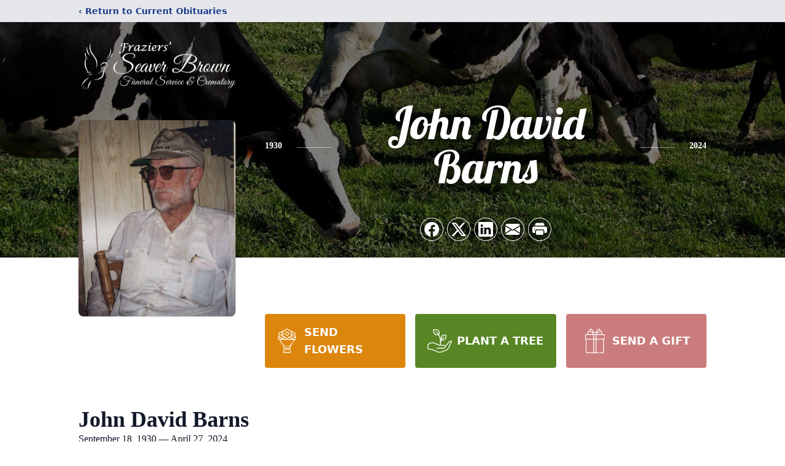

--- FILE ---
content_type: text/html; charset=utf-8
request_url: https://www.google.com/recaptcha/enterprise/anchor?ar=1&k=6LdBo1sjAAAAAJITIyS3r0yPu0YztrkHm4-3kWXZ&co=aHR0cHM6Ly93d3cuc2VhdmVyYnJvd24uY29tOjQ0Mw..&hl=en&type=image&v=PoyoqOPhxBO7pBk68S4YbpHZ&theme=light&size=invisible&badge=bottomright&anchor-ms=20000&execute-ms=30000&cb=iryxx69zsxit
body_size: 48666
content:
<!DOCTYPE HTML><html dir="ltr" lang="en"><head><meta http-equiv="Content-Type" content="text/html; charset=UTF-8">
<meta http-equiv="X-UA-Compatible" content="IE=edge">
<title>reCAPTCHA</title>
<style type="text/css">
/* cyrillic-ext */
@font-face {
  font-family: 'Roboto';
  font-style: normal;
  font-weight: 400;
  font-stretch: 100%;
  src: url(//fonts.gstatic.com/s/roboto/v48/KFO7CnqEu92Fr1ME7kSn66aGLdTylUAMa3GUBHMdazTgWw.woff2) format('woff2');
  unicode-range: U+0460-052F, U+1C80-1C8A, U+20B4, U+2DE0-2DFF, U+A640-A69F, U+FE2E-FE2F;
}
/* cyrillic */
@font-face {
  font-family: 'Roboto';
  font-style: normal;
  font-weight: 400;
  font-stretch: 100%;
  src: url(//fonts.gstatic.com/s/roboto/v48/KFO7CnqEu92Fr1ME7kSn66aGLdTylUAMa3iUBHMdazTgWw.woff2) format('woff2');
  unicode-range: U+0301, U+0400-045F, U+0490-0491, U+04B0-04B1, U+2116;
}
/* greek-ext */
@font-face {
  font-family: 'Roboto';
  font-style: normal;
  font-weight: 400;
  font-stretch: 100%;
  src: url(//fonts.gstatic.com/s/roboto/v48/KFO7CnqEu92Fr1ME7kSn66aGLdTylUAMa3CUBHMdazTgWw.woff2) format('woff2');
  unicode-range: U+1F00-1FFF;
}
/* greek */
@font-face {
  font-family: 'Roboto';
  font-style: normal;
  font-weight: 400;
  font-stretch: 100%;
  src: url(//fonts.gstatic.com/s/roboto/v48/KFO7CnqEu92Fr1ME7kSn66aGLdTylUAMa3-UBHMdazTgWw.woff2) format('woff2');
  unicode-range: U+0370-0377, U+037A-037F, U+0384-038A, U+038C, U+038E-03A1, U+03A3-03FF;
}
/* math */
@font-face {
  font-family: 'Roboto';
  font-style: normal;
  font-weight: 400;
  font-stretch: 100%;
  src: url(//fonts.gstatic.com/s/roboto/v48/KFO7CnqEu92Fr1ME7kSn66aGLdTylUAMawCUBHMdazTgWw.woff2) format('woff2');
  unicode-range: U+0302-0303, U+0305, U+0307-0308, U+0310, U+0312, U+0315, U+031A, U+0326-0327, U+032C, U+032F-0330, U+0332-0333, U+0338, U+033A, U+0346, U+034D, U+0391-03A1, U+03A3-03A9, U+03B1-03C9, U+03D1, U+03D5-03D6, U+03F0-03F1, U+03F4-03F5, U+2016-2017, U+2034-2038, U+203C, U+2040, U+2043, U+2047, U+2050, U+2057, U+205F, U+2070-2071, U+2074-208E, U+2090-209C, U+20D0-20DC, U+20E1, U+20E5-20EF, U+2100-2112, U+2114-2115, U+2117-2121, U+2123-214F, U+2190, U+2192, U+2194-21AE, U+21B0-21E5, U+21F1-21F2, U+21F4-2211, U+2213-2214, U+2216-22FF, U+2308-230B, U+2310, U+2319, U+231C-2321, U+2336-237A, U+237C, U+2395, U+239B-23B7, U+23D0, U+23DC-23E1, U+2474-2475, U+25AF, U+25B3, U+25B7, U+25BD, U+25C1, U+25CA, U+25CC, U+25FB, U+266D-266F, U+27C0-27FF, U+2900-2AFF, U+2B0E-2B11, U+2B30-2B4C, U+2BFE, U+3030, U+FF5B, U+FF5D, U+1D400-1D7FF, U+1EE00-1EEFF;
}
/* symbols */
@font-face {
  font-family: 'Roboto';
  font-style: normal;
  font-weight: 400;
  font-stretch: 100%;
  src: url(//fonts.gstatic.com/s/roboto/v48/KFO7CnqEu92Fr1ME7kSn66aGLdTylUAMaxKUBHMdazTgWw.woff2) format('woff2');
  unicode-range: U+0001-000C, U+000E-001F, U+007F-009F, U+20DD-20E0, U+20E2-20E4, U+2150-218F, U+2190, U+2192, U+2194-2199, U+21AF, U+21E6-21F0, U+21F3, U+2218-2219, U+2299, U+22C4-22C6, U+2300-243F, U+2440-244A, U+2460-24FF, U+25A0-27BF, U+2800-28FF, U+2921-2922, U+2981, U+29BF, U+29EB, U+2B00-2BFF, U+4DC0-4DFF, U+FFF9-FFFB, U+10140-1018E, U+10190-1019C, U+101A0, U+101D0-101FD, U+102E0-102FB, U+10E60-10E7E, U+1D2C0-1D2D3, U+1D2E0-1D37F, U+1F000-1F0FF, U+1F100-1F1AD, U+1F1E6-1F1FF, U+1F30D-1F30F, U+1F315, U+1F31C, U+1F31E, U+1F320-1F32C, U+1F336, U+1F378, U+1F37D, U+1F382, U+1F393-1F39F, U+1F3A7-1F3A8, U+1F3AC-1F3AF, U+1F3C2, U+1F3C4-1F3C6, U+1F3CA-1F3CE, U+1F3D4-1F3E0, U+1F3ED, U+1F3F1-1F3F3, U+1F3F5-1F3F7, U+1F408, U+1F415, U+1F41F, U+1F426, U+1F43F, U+1F441-1F442, U+1F444, U+1F446-1F449, U+1F44C-1F44E, U+1F453, U+1F46A, U+1F47D, U+1F4A3, U+1F4B0, U+1F4B3, U+1F4B9, U+1F4BB, U+1F4BF, U+1F4C8-1F4CB, U+1F4D6, U+1F4DA, U+1F4DF, U+1F4E3-1F4E6, U+1F4EA-1F4ED, U+1F4F7, U+1F4F9-1F4FB, U+1F4FD-1F4FE, U+1F503, U+1F507-1F50B, U+1F50D, U+1F512-1F513, U+1F53E-1F54A, U+1F54F-1F5FA, U+1F610, U+1F650-1F67F, U+1F687, U+1F68D, U+1F691, U+1F694, U+1F698, U+1F6AD, U+1F6B2, U+1F6B9-1F6BA, U+1F6BC, U+1F6C6-1F6CF, U+1F6D3-1F6D7, U+1F6E0-1F6EA, U+1F6F0-1F6F3, U+1F6F7-1F6FC, U+1F700-1F7FF, U+1F800-1F80B, U+1F810-1F847, U+1F850-1F859, U+1F860-1F887, U+1F890-1F8AD, U+1F8B0-1F8BB, U+1F8C0-1F8C1, U+1F900-1F90B, U+1F93B, U+1F946, U+1F984, U+1F996, U+1F9E9, U+1FA00-1FA6F, U+1FA70-1FA7C, U+1FA80-1FA89, U+1FA8F-1FAC6, U+1FACE-1FADC, U+1FADF-1FAE9, U+1FAF0-1FAF8, U+1FB00-1FBFF;
}
/* vietnamese */
@font-face {
  font-family: 'Roboto';
  font-style: normal;
  font-weight: 400;
  font-stretch: 100%;
  src: url(//fonts.gstatic.com/s/roboto/v48/KFO7CnqEu92Fr1ME7kSn66aGLdTylUAMa3OUBHMdazTgWw.woff2) format('woff2');
  unicode-range: U+0102-0103, U+0110-0111, U+0128-0129, U+0168-0169, U+01A0-01A1, U+01AF-01B0, U+0300-0301, U+0303-0304, U+0308-0309, U+0323, U+0329, U+1EA0-1EF9, U+20AB;
}
/* latin-ext */
@font-face {
  font-family: 'Roboto';
  font-style: normal;
  font-weight: 400;
  font-stretch: 100%;
  src: url(//fonts.gstatic.com/s/roboto/v48/KFO7CnqEu92Fr1ME7kSn66aGLdTylUAMa3KUBHMdazTgWw.woff2) format('woff2');
  unicode-range: U+0100-02BA, U+02BD-02C5, U+02C7-02CC, U+02CE-02D7, U+02DD-02FF, U+0304, U+0308, U+0329, U+1D00-1DBF, U+1E00-1E9F, U+1EF2-1EFF, U+2020, U+20A0-20AB, U+20AD-20C0, U+2113, U+2C60-2C7F, U+A720-A7FF;
}
/* latin */
@font-face {
  font-family: 'Roboto';
  font-style: normal;
  font-weight: 400;
  font-stretch: 100%;
  src: url(//fonts.gstatic.com/s/roboto/v48/KFO7CnqEu92Fr1ME7kSn66aGLdTylUAMa3yUBHMdazQ.woff2) format('woff2');
  unicode-range: U+0000-00FF, U+0131, U+0152-0153, U+02BB-02BC, U+02C6, U+02DA, U+02DC, U+0304, U+0308, U+0329, U+2000-206F, U+20AC, U+2122, U+2191, U+2193, U+2212, U+2215, U+FEFF, U+FFFD;
}
/* cyrillic-ext */
@font-face {
  font-family: 'Roboto';
  font-style: normal;
  font-weight: 500;
  font-stretch: 100%;
  src: url(//fonts.gstatic.com/s/roboto/v48/KFO7CnqEu92Fr1ME7kSn66aGLdTylUAMa3GUBHMdazTgWw.woff2) format('woff2');
  unicode-range: U+0460-052F, U+1C80-1C8A, U+20B4, U+2DE0-2DFF, U+A640-A69F, U+FE2E-FE2F;
}
/* cyrillic */
@font-face {
  font-family: 'Roboto';
  font-style: normal;
  font-weight: 500;
  font-stretch: 100%;
  src: url(//fonts.gstatic.com/s/roboto/v48/KFO7CnqEu92Fr1ME7kSn66aGLdTylUAMa3iUBHMdazTgWw.woff2) format('woff2');
  unicode-range: U+0301, U+0400-045F, U+0490-0491, U+04B0-04B1, U+2116;
}
/* greek-ext */
@font-face {
  font-family: 'Roboto';
  font-style: normal;
  font-weight: 500;
  font-stretch: 100%;
  src: url(//fonts.gstatic.com/s/roboto/v48/KFO7CnqEu92Fr1ME7kSn66aGLdTylUAMa3CUBHMdazTgWw.woff2) format('woff2');
  unicode-range: U+1F00-1FFF;
}
/* greek */
@font-face {
  font-family: 'Roboto';
  font-style: normal;
  font-weight: 500;
  font-stretch: 100%;
  src: url(//fonts.gstatic.com/s/roboto/v48/KFO7CnqEu92Fr1ME7kSn66aGLdTylUAMa3-UBHMdazTgWw.woff2) format('woff2');
  unicode-range: U+0370-0377, U+037A-037F, U+0384-038A, U+038C, U+038E-03A1, U+03A3-03FF;
}
/* math */
@font-face {
  font-family: 'Roboto';
  font-style: normal;
  font-weight: 500;
  font-stretch: 100%;
  src: url(//fonts.gstatic.com/s/roboto/v48/KFO7CnqEu92Fr1ME7kSn66aGLdTylUAMawCUBHMdazTgWw.woff2) format('woff2');
  unicode-range: U+0302-0303, U+0305, U+0307-0308, U+0310, U+0312, U+0315, U+031A, U+0326-0327, U+032C, U+032F-0330, U+0332-0333, U+0338, U+033A, U+0346, U+034D, U+0391-03A1, U+03A3-03A9, U+03B1-03C9, U+03D1, U+03D5-03D6, U+03F0-03F1, U+03F4-03F5, U+2016-2017, U+2034-2038, U+203C, U+2040, U+2043, U+2047, U+2050, U+2057, U+205F, U+2070-2071, U+2074-208E, U+2090-209C, U+20D0-20DC, U+20E1, U+20E5-20EF, U+2100-2112, U+2114-2115, U+2117-2121, U+2123-214F, U+2190, U+2192, U+2194-21AE, U+21B0-21E5, U+21F1-21F2, U+21F4-2211, U+2213-2214, U+2216-22FF, U+2308-230B, U+2310, U+2319, U+231C-2321, U+2336-237A, U+237C, U+2395, U+239B-23B7, U+23D0, U+23DC-23E1, U+2474-2475, U+25AF, U+25B3, U+25B7, U+25BD, U+25C1, U+25CA, U+25CC, U+25FB, U+266D-266F, U+27C0-27FF, U+2900-2AFF, U+2B0E-2B11, U+2B30-2B4C, U+2BFE, U+3030, U+FF5B, U+FF5D, U+1D400-1D7FF, U+1EE00-1EEFF;
}
/* symbols */
@font-face {
  font-family: 'Roboto';
  font-style: normal;
  font-weight: 500;
  font-stretch: 100%;
  src: url(//fonts.gstatic.com/s/roboto/v48/KFO7CnqEu92Fr1ME7kSn66aGLdTylUAMaxKUBHMdazTgWw.woff2) format('woff2');
  unicode-range: U+0001-000C, U+000E-001F, U+007F-009F, U+20DD-20E0, U+20E2-20E4, U+2150-218F, U+2190, U+2192, U+2194-2199, U+21AF, U+21E6-21F0, U+21F3, U+2218-2219, U+2299, U+22C4-22C6, U+2300-243F, U+2440-244A, U+2460-24FF, U+25A0-27BF, U+2800-28FF, U+2921-2922, U+2981, U+29BF, U+29EB, U+2B00-2BFF, U+4DC0-4DFF, U+FFF9-FFFB, U+10140-1018E, U+10190-1019C, U+101A0, U+101D0-101FD, U+102E0-102FB, U+10E60-10E7E, U+1D2C0-1D2D3, U+1D2E0-1D37F, U+1F000-1F0FF, U+1F100-1F1AD, U+1F1E6-1F1FF, U+1F30D-1F30F, U+1F315, U+1F31C, U+1F31E, U+1F320-1F32C, U+1F336, U+1F378, U+1F37D, U+1F382, U+1F393-1F39F, U+1F3A7-1F3A8, U+1F3AC-1F3AF, U+1F3C2, U+1F3C4-1F3C6, U+1F3CA-1F3CE, U+1F3D4-1F3E0, U+1F3ED, U+1F3F1-1F3F3, U+1F3F5-1F3F7, U+1F408, U+1F415, U+1F41F, U+1F426, U+1F43F, U+1F441-1F442, U+1F444, U+1F446-1F449, U+1F44C-1F44E, U+1F453, U+1F46A, U+1F47D, U+1F4A3, U+1F4B0, U+1F4B3, U+1F4B9, U+1F4BB, U+1F4BF, U+1F4C8-1F4CB, U+1F4D6, U+1F4DA, U+1F4DF, U+1F4E3-1F4E6, U+1F4EA-1F4ED, U+1F4F7, U+1F4F9-1F4FB, U+1F4FD-1F4FE, U+1F503, U+1F507-1F50B, U+1F50D, U+1F512-1F513, U+1F53E-1F54A, U+1F54F-1F5FA, U+1F610, U+1F650-1F67F, U+1F687, U+1F68D, U+1F691, U+1F694, U+1F698, U+1F6AD, U+1F6B2, U+1F6B9-1F6BA, U+1F6BC, U+1F6C6-1F6CF, U+1F6D3-1F6D7, U+1F6E0-1F6EA, U+1F6F0-1F6F3, U+1F6F7-1F6FC, U+1F700-1F7FF, U+1F800-1F80B, U+1F810-1F847, U+1F850-1F859, U+1F860-1F887, U+1F890-1F8AD, U+1F8B0-1F8BB, U+1F8C0-1F8C1, U+1F900-1F90B, U+1F93B, U+1F946, U+1F984, U+1F996, U+1F9E9, U+1FA00-1FA6F, U+1FA70-1FA7C, U+1FA80-1FA89, U+1FA8F-1FAC6, U+1FACE-1FADC, U+1FADF-1FAE9, U+1FAF0-1FAF8, U+1FB00-1FBFF;
}
/* vietnamese */
@font-face {
  font-family: 'Roboto';
  font-style: normal;
  font-weight: 500;
  font-stretch: 100%;
  src: url(//fonts.gstatic.com/s/roboto/v48/KFO7CnqEu92Fr1ME7kSn66aGLdTylUAMa3OUBHMdazTgWw.woff2) format('woff2');
  unicode-range: U+0102-0103, U+0110-0111, U+0128-0129, U+0168-0169, U+01A0-01A1, U+01AF-01B0, U+0300-0301, U+0303-0304, U+0308-0309, U+0323, U+0329, U+1EA0-1EF9, U+20AB;
}
/* latin-ext */
@font-face {
  font-family: 'Roboto';
  font-style: normal;
  font-weight: 500;
  font-stretch: 100%;
  src: url(//fonts.gstatic.com/s/roboto/v48/KFO7CnqEu92Fr1ME7kSn66aGLdTylUAMa3KUBHMdazTgWw.woff2) format('woff2');
  unicode-range: U+0100-02BA, U+02BD-02C5, U+02C7-02CC, U+02CE-02D7, U+02DD-02FF, U+0304, U+0308, U+0329, U+1D00-1DBF, U+1E00-1E9F, U+1EF2-1EFF, U+2020, U+20A0-20AB, U+20AD-20C0, U+2113, U+2C60-2C7F, U+A720-A7FF;
}
/* latin */
@font-face {
  font-family: 'Roboto';
  font-style: normal;
  font-weight: 500;
  font-stretch: 100%;
  src: url(//fonts.gstatic.com/s/roboto/v48/KFO7CnqEu92Fr1ME7kSn66aGLdTylUAMa3yUBHMdazQ.woff2) format('woff2');
  unicode-range: U+0000-00FF, U+0131, U+0152-0153, U+02BB-02BC, U+02C6, U+02DA, U+02DC, U+0304, U+0308, U+0329, U+2000-206F, U+20AC, U+2122, U+2191, U+2193, U+2212, U+2215, U+FEFF, U+FFFD;
}
/* cyrillic-ext */
@font-face {
  font-family: 'Roboto';
  font-style: normal;
  font-weight: 900;
  font-stretch: 100%;
  src: url(//fonts.gstatic.com/s/roboto/v48/KFO7CnqEu92Fr1ME7kSn66aGLdTylUAMa3GUBHMdazTgWw.woff2) format('woff2');
  unicode-range: U+0460-052F, U+1C80-1C8A, U+20B4, U+2DE0-2DFF, U+A640-A69F, U+FE2E-FE2F;
}
/* cyrillic */
@font-face {
  font-family: 'Roboto';
  font-style: normal;
  font-weight: 900;
  font-stretch: 100%;
  src: url(//fonts.gstatic.com/s/roboto/v48/KFO7CnqEu92Fr1ME7kSn66aGLdTylUAMa3iUBHMdazTgWw.woff2) format('woff2');
  unicode-range: U+0301, U+0400-045F, U+0490-0491, U+04B0-04B1, U+2116;
}
/* greek-ext */
@font-face {
  font-family: 'Roboto';
  font-style: normal;
  font-weight: 900;
  font-stretch: 100%;
  src: url(//fonts.gstatic.com/s/roboto/v48/KFO7CnqEu92Fr1ME7kSn66aGLdTylUAMa3CUBHMdazTgWw.woff2) format('woff2');
  unicode-range: U+1F00-1FFF;
}
/* greek */
@font-face {
  font-family: 'Roboto';
  font-style: normal;
  font-weight: 900;
  font-stretch: 100%;
  src: url(//fonts.gstatic.com/s/roboto/v48/KFO7CnqEu92Fr1ME7kSn66aGLdTylUAMa3-UBHMdazTgWw.woff2) format('woff2');
  unicode-range: U+0370-0377, U+037A-037F, U+0384-038A, U+038C, U+038E-03A1, U+03A3-03FF;
}
/* math */
@font-face {
  font-family: 'Roboto';
  font-style: normal;
  font-weight: 900;
  font-stretch: 100%;
  src: url(//fonts.gstatic.com/s/roboto/v48/KFO7CnqEu92Fr1ME7kSn66aGLdTylUAMawCUBHMdazTgWw.woff2) format('woff2');
  unicode-range: U+0302-0303, U+0305, U+0307-0308, U+0310, U+0312, U+0315, U+031A, U+0326-0327, U+032C, U+032F-0330, U+0332-0333, U+0338, U+033A, U+0346, U+034D, U+0391-03A1, U+03A3-03A9, U+03B1-03C9, U+03D1, U+03D5-03D6, U+03F0-03F1, U+03F4-03F5, U+2016-2017, U+2034-2038, U+203C, U+2040, U+2043, U+2047, U+2050, U+2057, U+205F, U+2070-2071, U+2074-208E, U+2090-209C, U+20D0-20DC, U+20E1, U+20E5-20EF, U+2100-2112, U+2114-2115, U+2117-2121, U+2123-214F, U+2190, U+2192, U+2194-21AE, U+21B0-21E5, U+21F1-21F2, U+21F4-2211, U+2213-2214, U+2216-22FF, U+2308-230B, U+2310, U+2319, U+231C-2321, U+2336-237A, U+237C, U+2395, U+239B-23B7, U+23D0, U+23DC-23E1, U+2474-2475, U+25AF, U+25B3, U+25B7, U+25BD, U+25C1, U+25CA, U+25CC, U+25FB, U+266D-266F, U+27C0-27FF, U+2900-2AFF, U+2B0E-2B11, U+2B30-2B4C, U+2BFE, U+3030, U+FF5B, U+FF5D, U+1D400-1D7FF, U+1EE00-1EEFF;
}
/* symbols */
@font-face {
  font-family: 'Roboto';
  font-style: normal;
  font-weight: 900;
  font-stretch: 100%;
  src: url(//fonts.gstatic.com/s/roboto/v48/KFO7CnqEu92Fr1ME7kSn66aGLdTylUAMaxKUBHMdazTgWw.woff2) format('woff2');
  unicode-range: U+0001-000C, U+000E-001F, U+007F-009F, U+20DD-20E0, U+20E2-20E4, U+2150-218F, U+2190, U+2192, U+2194-2199, U+21AF, U+21E6-21F0, U+21F3, U+2218-2219, U+2299, U+22C4-22C6, U+2300-243F, U+2440-244A, U+2460-24FF, U+25A0-27BF, U+2800-28FF, U+2921-2922, U+2981, U+29BF, U+29EB, U+2B00-2BFF, U+4DC0-4DFF, U+FFF9-FFFB, U+10140-1018E, U+10190-1019C, U+101A0, U+101D0-101FD, U+102E0-102FB, U+10E60-10E7E, U+1D2C0-1D2D3, U+1D2E0-1D37F, U+1F000-1F0FF, U+1F100-1F1AD, U+1F1E6-1F1FF, U+1F30D-1F30F, U+1F315, U+1F31C, U+1F31E, U+1F320-1F32C, U+1F336, U+1F378, U+1F37D, U+1F382, U+1F393-1F39F, U+1F3A7-1F3A8, U+1F3AC-1F3AF, U+1F3C2, U+1F3C4-1F3C6, U+1F3CA-1F3CE, U+1F3D4-1F3E0, U+1F3ED, U+1F3F1-1F3F3, U+1F3F5-1F3F7, U+1F408, U+1F415, U+1F41F, U+1F426, U+1F43F, U+1F441-1F442, U+1F444, U+1F446-1F449, U+1F44C-1F44E, U+1F453, U+1F46A, U+1F47D, U+1F4A3, U+1F4B0, U+1F4B3, U+1F4B9, U+1F4BB, U+1F4BF, U+1F4C8-1F4CB, U+1F4D6, U+1F4DA, U+1F4DF, U+1F4E3-1F4E6, U+1F4EA-1F4ED, U+1F4F7, U+1F4F9-1F4FB, U+1F4FD-1F4FE, U+1F503, U+1F507-1F50B, U+1F50D, U+1F512-1F513, U+1F53E-1F54A, U+1F54F-1F5FA, U+1F610, U+1F650-1F67F, U+1F687, U+1F68D, U+1F691, U+1F694, U+1F698, U+1F6AD, U+1F6B2, U+1F6B9-1F6BA, U+1F6BC, U+1F6C6-1F6CF, U+1F6D3-1F6D7, U+1F6E0-1F6EA, U+1F6F0-1F6F3, U+1F6F7-1F6FC, U+1F700-1F7FF, U+1F800-1F80B, U+1F810-1F847, U+1F850-1F859, U+1F860-1F887, U+1F890-1F8AD, U+1F8B0-1F8BB, U+1F8C0-1F8C1, U+1F900-1F90B, U+1F93B, U+1F946, U+1F984, U+1F996, U+1F9E9, U+1FA00-1FA6F, U+1FA70-1FA7C, U+1FA80-1FA89, U+1FA8F-1FAC6, U+1FACE-1FADC, U+1FADF-1FAE9, U+1FAF0-1FAF8, U+1FB00-1FBFF;
}
/* vietnamese */
@font-face {
  font-family: 'Roboto';
  font-style: normal;
  font-weight: 900;
  font-stretch: 100%;
  src: url(//fonts.gstatic.com/s/roboto/v48/KFO7CnqEu92Fr1ME7kSn66aGLdTylUAMa3OUBHMdazTgWw.woff2) format('woff2');
  unicode-range: U+0102-0103, U+0110-0111, U+0128-0129, U+0168-0169, U+01A0-01A1, U+01AF-01B0, U+0300-0301, U+0303-0304, U+0308-0309, U+0323, U+0329, U+1EA0-1EF9, U+20AB;
}
/* latin-ext */
@font-face {
  font-family: 'Roboto';
  font-style: normal;
  font-weight: 900;
  font-stretch: 100%;
  src: url(//fonts.gstatic.com/s/roboto/v48/KFO7CnqEu92Fr1ME7kSn66aGLdTylUAMa3KUBHMdazTgWw.woff2) format('woff2');
  unicode-range: U+0100-02BA, U+02BD-02C5, U+02C7-02CC, U+02CE-02D7, U+02DD-02FF, U+0304, U+0308, U+0329, U+1D00-1DBF, U+1E00-1E9F, U+1EF2-1EFF, U+2020, U+20A0-20AB, U+20AD-20C0, U+2113, U+2C60-2C7F, U+A720-A7FF;
}
/* latin */
@font-face {
  font-family: 'Roboto';
  font-style: normal;
  font-weight: 900;
  font-stretch: 100%;
  src: url(//fonts.gstatic.com/s/roboto/v48/KFO7CnqEu92Fr1ME7kSn66aGLdTylUAMa3yUBHMdazQ.woff2) format('woff2');
  unicode-range: U+0000-00FF, U+0131, U+0152-0153, U+02BB-02BC, U+02C6, U+02DA, U+02DC, U+0304, U+0308, U+0329, U+2000-206F, U+20AC, U+2122, U+2191, U+2193, U+2212, U+2215, U+FEFF, U+FFFD;
}

</style>
<link rel="stylesheet" type="text/css" href="https://www.gstatic.com/recaptcha/releases/PoyoqOPhxBO7pBk68S4YbpHZ/styles__ltr.css">
<script nonce="oAkog1_7J-qgX_Gfo13qow" type="text/javascript">window['__recaptcha_api'] = 'https://www.google.com/recaptcha/enterprise/';</script>
<script type="text/javascript" src="https://www.gstatic.com/recaptcha/releases/PoyoqOPhxBO7pBk68S4YbpHZ/recaptcha__en.js" nonce="oAkog1_7J-qgX_Gfo13qow">
      
    </script></head>
<body><div id="rc-anchor-alert" class="rc-anchor-alert"></div>
<input type="hidden" id="recaptcha-token" value="[base64]">
<script type="text/javascript" nonce="oAkog1_7J-qgX_Gfo13qow">
      recaptcha.anchor.Main.init("[\x22ainput\x22,[\x22bgdata\x22,\x22\x22,\[base64]/[base64]/[base64]/KE4oMTI0LHYsdi5HKSxMWihsLHYpKTpOKDEyNCx2LGwpLFYpLHYpLFQpKSxGKDE3MSx2KX0scjc9ZnVuY3Rpb24obCl7cmV0dXJuIGx9LEM9ZnVuY3Rpb24obCxWLHYpe04odixsLFYpLFZbYWtdPTI3OTZ9LG49ZnVuY3Rpb24obCxWKXtWLlg9KChWLlg/[base64]/[base64]/[base64]/[base64]/[base64]/[base64]/[base64]/[base64]/[base64]/[base64]/[base64]\\u003d\x22,\[base64]\\u003d\\u003d\x22,\x22wpoUeMKKM0deNsOVPsKIVMK6wrxZwpxkR8ODDmFvwoXCmcO2wqXDojhvYX3CmyZpOsKJTEPCj1fDv0TCuMK8Q8OWw4/CjcO3d8O/e2DCiMOWwrRHw74IaMOZwr/DuDXClcK3cAFuwrQBwr3CqQzDrijCmxsfwrNoKQ/[base64]/CjC5seDLDuHBkwq1wwofDr1Imw5QUB8KxTl4XH8OXw4QqwohMWil0GMO/w50PWMK9ccK1ZcO4XiPCpsOtw6RQw6zDnsOXw6/Dt8OQeyDDh8K5E8O+MMKPMm3DhC3DjcOiw4PCvcOGw798wq7DicOnw7nCssOeTGZmGsK1wp9Ew7LCq2J0XHfDrUMtcMO+w4jDkcOIw4w5f8KeJsOSVMKYw7jCrgpOMcOSw6/DiEfDk8OGajggwoPDvwohJcOWYk7CvsKXw5s1woZbwoXDiDpnw7DDscOKw5DDomZhwqvDkMORClxcwonCg8KETsKUwqx9Y0BFw58ywrDDsGUawofCixdBdA/DjzPCiQPDgcKVCMO5wokoeSnCoQPDvDDClgHDqVM4wrRFwp1Lw4HCgCrDvifCucOyYWrCgkvDp8KoL8KgAhtaK3DDm3kTwpvCoMK0w57CkMO+wrTDlDnCnGLDt1rDkTfDq8K0RMKSwqkSwq5pT0trwqDCt2Ffw6gKLkZsw4dVG8KFNgrCv15/wpk0asKZA8KywrQhw4vDv8O4WsOkMcOQM0Mqw7/Dq8KpWVVLZ8KAwqEWwo/DvyDDllXDocKSwoEQZBcrd2o5wrliw4Iow5Njw6JcCFsSMUzCvRszwrtJwpdjw7LCv8OHw6TDnBDCu8KwGTzDmDjDkcK5wppowoUCXzLCjMKrBAxIT1xuKxTDm05Kw7nDkcOXNMOaScK0Zgwxw4sWwp/DucOcwpNiDsOBwqV2ZcONw68ww5cAGQsnw57ChMOswq3CtMKtbsOvw5kewpnDusO+wopbwpwVwojDgU4dUxjDkMKUYMKfw5tNQsOTSsK7axnDmsOkDl8+wovCtcKHecKtK3XDnx/Cj8KJVcK3JcObRsOiwp8yw63DgXVww6A3asOQw4LDi8OLXBYyw77CvsO7fMK3c143wqlWasOOwqZyHsKjDcOWwqAfw6zCgGERG8KPJMKqFG/DlMOcVMOWw77CogM7Ln9nAlgmMycsw6rDpjdhZsO1w6HDi8OGw7bDlsOIa8OvwpHDscOiw5TDmRJuTsOpdwjDssORw4gAw5/DqsOyMMK3ZwXDkwTCmHRjw5vCicKDw7BDJXEqGcOGb3nCn8OHwovDh1Jof8OiYAPDrFhtw5rCsMOBRw/Do111w6nCvinCshBZG1/ChislMgAOGMOaw6HDpC/DvsK4dk8qwoY6wr/Cl0U8LsK1Il3DtA4jw4XCm3s/ccOuw7HCkRx9cmTCl8OCfTklVyvCmz1zwolbw7YEImV6w4sPGcOoT8KMAiw5IHh7w6/Do8KMTjbDkBAyfxzCvVVJacKZIcKHw6V7WX9Gw7cHwpvCmGzCr8OnwphMWFHDtMKcflvCqzgLw5hbOThGJgZ6wrfClMOiwqDCpcK8w5zDpWPDi0JAE8ORwpxoTMOBOAXCkU19wq/CncK9wqDDmsOow5zDgDbCpVHCs8Ojw4U4wpTDgsODZFJ8WMKow7jDplnDuxbDjRbCmsK3Pz5dF0AealNow5cjw6JxwoTCq8K/wpNZw4zCiUbCiWLDvGwAM8KCJCh5PcKiOcKfwq/DvsKzXUdsw4nDqcKewopzw5/Dg8KEZE7DhcKoXS3DqWERwokyVMK2ZWhcw5IIwq8owojCohnCtQNvw4rDjcKyw4xwecOFwpDDgcKlwrvDvQXCphdLTzvCr8OkIi03wqd9wr9Cw7XDuytdPMOTbl0cQX/CkMKWwqzDlFhOw5UCc1xmLiJ9w714UDwew5hKw6wYWz1Zw7HDssO/[base64]/wo/DvWPCvcKBw6vCh0fDsH9SHy/[base64]/D8KNScK3R1nDpMOxwrE6NcKrejMIQMKwwrhMw4/CuXTDo8OGw7MMF3wIw68DY3dmw6xxfMOUH0HDqsKFUkHCj8K5BMK3EzvCtC3CusOTw4DCocKsDz5Jw4Z3woVLCH9kF8OrPMKtwqfCtMOUPU/[base64]/DgsKyM1RTUcO1wonCn3TCiHAiwr8oRsKewpjCpMK+AUgoT8O3w57Ds0sqVMKEw57Ch3DCq8O8w7JQUkNpwoXDkH/CrMOFw5omwqrDtcOhwrLClWMBZ07CjMOMdcKmw4LDscKDwoMPwo3DtsK0F2TDmMKQeAHCgsOJejDCnADCgsOaZGzCsSDCncKjw4JnY8OVa8KrFMKAPjTDvMO8ScOBBsOFW8Khwr/[base64]/w48SGzjCsMKnw6/Dk8Knw7MswqvDosOYw4cbwrFZXsKjIcOkSsO+SMO8w4PCjsOww7nDscK8I0YzDiogwrzDq8KPEFrCl35YCMO7GcOPw73Ct8ORLcOWX8OrwpvDvMOcwqPDisOLPnhow6dRwoU8NsOWJsOpbMOOwpliH8KbOmHCqH3Dn8KOwrEnF3zCqjvDt8K2RMOdEcOYHMOmwqF/XsK3Yx5iRhHDhk/[base64]/[base64]/[base64]/AcOvPWtkRUfDq3LDrm/DlcKSw7jCpsO8IsKdamXDgMOwVFgLNMKhw7pPOyDDsWZiDMKvw5jCjcOES8OLwp/[base64]/DvMKdXCgvfiTDvsOBdhBmTMO7w4FKGcOdw5XCjxHDjFB+w7kiPkZiw604WWXDtnvCui/Du8OFw4HCtBYdf3PChHgLw6jCnsKhbWZnK07DqgwGSMK4wojCo2zCrSfCrcOewrDDpRvCkU3ChsOKwpvDu8KMZ8OWwolbLWMvTU/CtwPCikJiwpDDl8OEQl9lFsO+w5bCmkPCn3NfwrLDiDBOWsK5XlzDhzXCuMKkA8OgHCbDhcOiV8KdHsKCw5/DoCgfWifDrztqwqZjwoPCsMKCTMKYSsKYD8KUwq/DnMODwqslw6UXw5PCuUzCk0EHJVJkw4Mhw6DCmwlyWkkYbQxOwoAecV1zAsOGwozChQPCnyELC8OMw4Vjw4Uow7zDvMOlwr05BkzDoMKZJ1jCiUEnwop+wp/CnMKAU8Krw7BRwobCsV5DLcOWw6rDimPDhznDisK8w5UQwrFmdQxywpnCt8Onw6bCggUpw5HDi8Kzw7R0QlwwwpPDshrCun83w6TDll3ClTRew6nDkCLClX0jw43CrxfDs8O2MsO9dMKTwoXDgB/CssO9NsO0by0SwqjDrzPCsMOxwpPChcKwc8OIw5LDqX9MSsOAw63Di8KSD8OVw5HChcO+MsKpwppRw7pcTDgeXcOOO8KMwptswpgMwp5jSWVkDlnDrzjDlcKqwqIxw4QRwqbDl2JDCEPClFZwA8KVEUF0B8KzGcOXwo/Co8OHw4PDiF0SQMKOwqbDg8OtPTHChjgCwpjDmMOWG8KQOk4/woDCoiAmBw8Jw6pywr4BKsKFEsKKASPDr8KCeWXDlMOWBVDDgMOKFAZKGSoXZ8KCwocEEndywpJPCQPCkm8vLnlFUHsyXjjDqMOewrjChcOwQcOOOXDDvBHChsKrVcK/[base64]/DvcKACcORKsOAwqnDlMOdVjlnw7Y4w6M1dgxMw7fDvGHChysSKsOkw7oXYQg2wp7Do8KvMjrCrjc3QDtKbMK8bMOfwq3DscK0w7JBK8KRwqzDosO8w64SBEUodMKEw4toBMKRIR/Cn3/[base64]/ClMK1wr/Dn8K8w7XDqFrCkGjDuMKQa8KMw4TChcOSK8Kww7TCtBN1wrIcIsKPw5QuwrJswonCmsK2McK2wrpKwrxYXzfDlMKqwoHDuhddwpjDt8K/TcOlwoQaw5rDgy3DlsO3w6zDpsOKckDDtAHCi8O/w440w7XDnsO6wocTw4RtFiLDhGnCtQTCt8O8C8Oyw7dyCUvCtMOtwqsKKy/[base64]/wqZ5w5TCvsK6AcOrw7plwq1qS8K7JsKuw5B7N8KGB8Ogwoxtwp8CeQA5UGYcV8Kzw5DDjQTClWJgMmTDoMKYwpvDi8OowpLDsMKPKgEKw6w9IcOwO0LDn8Kzw6pgw63CmcOvKcOlwq/CuiUUwqPCg8Oxwrk9JRxywrfDnsKgXyRdXnbDvMOywojDgTwlNcKXwp/DosO8wpHCo8KMbA3DvXzCrcOEFsOVwrs+fUB5ShfDqRlMwovDn2ojccOswojCpcO1UTovwponwoTCpn3DjUE8wrwVasOtKB9fw4/Cil/CiD5dfH/[base64]/DnsKTwqBlT0nCpn/DiGk1woIFw5DCscKCXB7DpMK2FBbCgsO/GsO7agHCilpAw5VQw63Cqjo1P8OuHCEmwqAFT8Kiwp3Di0PCl2fDqSPCh8O/[base64]/[base64]/[base64]/wrbDhFRtwqLDgm3DpMKVPcKCwphqbcK8JcOxX8OPwonDl24/[base64]/wrzDocK/w4YQw6RTwqg6XsOEScKRw4nDhsOuwro9J8Kjw49PwqHDmMO9FcO1w79iwosQDl1fBScjw5/CqMKoecKkw4UWwqHDvsOdR8OjworDjiPClXHCpBFlwo45KcOywqPDoMKHwp/Dtx/[base64]/DtHzDtcKCw5/DqMKQS3pDAMOtw4VlXnxMwoTDtAggbsKWw4nCocKsGGnDhjN4TA7Ckh/[base64]/CkHpEJsO1WWRcw7/DmlbDrcOhwoRfw49/[base64]/YArChC7CtDoYEnjDmyPDhHjCnAnDuFYTBSxUJ3nDmhkgP1ogw4VkQMOreU0sb0LDsUNMw7l3bsOjU8OUWmkwQ8OYwoTCiE5WbMKLcMO2aMOrw4k/wr5Tw5DCrCU3woFNwqXDhA3CmsOLMFLCoyk3w7rCsMKCwoEaw6Umw694AMKMwq1pw5DDj1nDuVoXYT9Hw6nCvsO7SsKpasOvc8KPw7PCuV/DsXjCpsKRIWxRdAjDnUtea8KeARQTWsKDN8KEUmc/[base64]/w7slwo/DoyvDpADCk8OzwrXCmnlLwq7Du8OnZW1kw5fDqmfCjQzDq17DsT5owr5SwqsIw7ItCR1oGyAmIMOzH8OewqIJw4/Cg2NuJBkgw4XCuMOQPMOZRGUcwqHDlcKzw7jDnsOvwqMTw7nDn8ODfsK9w6rCgsK7agMKw6/[base64]/wpgQSVzDmMOGw4XDgcKqFMKow7x+w5jDmFrCnyBZclRUwrjDsMO1w5jCmcKJwo4Aw5kqMcKwAh3CnMKpw74SwoLCiHTCi3Zjw4PDgF5kYMO6w5DCqkJRwrtOPsOpw7dvJiFfKAUQZsKAPk8eRcKqwq0aCig/[base64]/[base64]/CrcKiw6fCvcOhwpx6MRROG8OFMsO0wpxDfwYnwq98w5/DvMOvw7gLwrTCtSJbwpTComUUw7/[base64]/CgcKIwrVhFXRiwpXDgi/[base64]/CsMOtw5rDpUDCuErDriPCjMKHPkfCuALCjQ/CrQZLwr0rwodswrnCixgJwo7DokhJw4/CphLDllrDhxHDusK/wp8Xw4DDmsOUHyzCh2XCgBJFCiTDi8ORwq7CnMObF8KFw5UUwpnDgmNzw57CvyQHXsKMw6HCoMKMHcK8wrJtwoXDtsOHTcKbwpXCgA/ChMOdEUJaFSdYw6zCj0bCp8Kewr98w4PCpcKtwpPCusKuwo8BNToywrBWwrt/LAcJBcKCcFbCkTVtUsO7wogEw7NbwqnCkirClMOtHXHDn8KDwr5Fw7kEGMOqwoHClXpyF8K0woZLYFfCjgx8wp7DhWDDhcKjIsOUV8KqFMKdwrQWwozDpsOoLsOdw5LCtMOjfiYEwqIlw77CmsObUMKqwoB/[base64]/DizcPwpxIbsKIw4TDhMKuw6bCt2A2ICcTXjJXUkRWw7jDgAINGsKXw70Ow7fDqDFdUsOYI8KJWcKXwoHDkcOXRUMeVBvDu1k2OsO5HXzCiQwywprDjsKGYcKWw73CtmvCmMOzwotxwqh9ZcKPw7jDt8KawrQPw4nDtcOAw77DlivDomXChWvChMOKw7TCiBjDk8O/wobDkcKReR4Zw6pLwqRAdcOFYg/DisKTXwjDtcOPCyrCnQLDosOoXMOGRnEhwq/CmUscw40Gwoc+woXDqArDmMO0OsK8w5tWYGUVN8OteMKqBkTCsn1Hw4ExTl1Nw53CmcKFUF7Cj07Cm8KhHgrDkMKqczNaJsKYwobCvDgAwoTDnMKNwp3Cr3MuCMOKTwg1Si8/wqAHQVB6YMKMw5IVNnp9D2vCn8KMw6HCjMKbw6VhXzcjwo/[base64]/IWYYQcOkwqvCrMODYsO8w5EfKsOBw6YRZAvDqRzDjcK7wrB8X8Kxw5cLTAZlwpVkLsO7GsO1w5oSYsKzKDsPwovCq8Kjwrp6w5TDpMK0BlTCnG7CtjUYJMKNw5czwoDCmWgTEkwKM1UCwoI3J0NKEMO+JnQHEXHCgcKSL8KVwrzDlcOSw5HDmz4iNsKQwpPDng9fN8O/w7VnOirCoz18X2U6w4HDlsOzwo/[base64]/wqFuUHkmw67DrMOqwrrDgsK/LcKpw6YDTsKbwr7DrBvCvsKMMcKzw4Exw4HDpCc5TQnClMKVOmNBJsKTLRVNBBDDjgvDhcOcw5/[base64]/wrEdwp00w6TCvcKbTgd0f2XDuEg8woDDqw4pwoXDhsONaMKMLDzDmMOlZVPDl00yWWzDgsKHwqY5bsKowqcfw54wwoFvw5jCvsK/[base64]/OwUSCDXCosK6w6zCphHDrMKiwrppBcO4wr5bGcKfT8ObLMOTDFfDhRbDocK8GEPCmcKtJmQSeMKCJjxrSsOwHw/DhsKZw5EewpfCpsK/wqE4wpR7w5LCuXvDsTvCsMOfEcK/[base64]/DoMOfw6sDIcKdwqp2EQFBVcOHQn/[base64]/wp3Ci2sSw5nCkVrDisKmwoMUecKMwpBBZsOgD07DnQJPwoZWw6gVwrfChxHDksKweWjDhTDDpTHDmTbCin1bwqA9UFnCoybChF4NJMKuw6/Ds8OQAVLCuRdyw7/CisOvwqFRbnTDvsO0GcKrOsO2w7B8MCzDqsKdfkPCucKbP0wcbsOjw5XDmRPClcKhworCgzjCjR8gw4TDmcKREsKnw7zCpsKow6zCuEvDhhMFJsKAKl7Ci3zDuW4FIMK3Lygfw5cREzl/J8Ocwq3CncKCeMOww7fDoVwGwoAhwrnChD3DqMOFw4BCwpfDuTTDrwfDj1tQY8O6O0DDlFPDom7CsMKpw5YNw5nDgsOTawTCsyJGw4MfTsKXNBXCuS8GGGHDhcKZAGJawpo1w45DwogRwo1LTsKyDMOjw4MewqoSCMKsdMOIwrQQw4zDiFRew5wJwpPDhcKjw5/Cvw15w6zCisOtBcK2w6vCusKTw4YgSisRCMOIQMOLNQpJwqBEFcKuwoHDrA4SLUfCgMKqwohGLMK2XnDDs8KINHlxwr9fw4fCk3rConETKi7Cg8O9CcKcwoVcNxl/B14ZYsKrwrhkOcOHE8KARCBnw5XDlMKGwq4dG2PCtizCosKpEzxZXcO0MRDCnV3CmWluUxkRw6rCtcKFwp3Cn3HDmMOtwo40BcKSw6XCmGjCucKOScKlw5EaPsK3w67Du1zDmjjCjsKuwp7CnATDisKeW8O6w4/[base64]/CqgLCiMK8w6XDtSTClcK0wqpjwodnwqYHwqVGScOlfljDlcOqYVwKD8Knw64Aagc/w5smwq/DoXRwcsOSwrcGw7xzNMKQUMKIwpfCgMOkZ37CoiHCkUbDqMOHHsKwwoM7MjjCijDCscOXwr7CisKfw6PCrFLCkcOCwqXDp8OOwrPCv8K9OsOUIk4TayXCq8OnwpzCrDFARwpfGcOaOzs7wqjChmLDmcOcwqXCt8Omw7jDphvDoik1w5HCjjXDiEMBw4rCnMKHecKXw6/DhMOow5xNw5FWw4jCvWsLw6V+w61/VcKBwrrDq8OIEsK8wpTDkCfCv8KVw4jCncK5elzClcOvw78Dw7BAw7kHw6I9w7HCsk7Cu8Oewp/Dh8Kvw5vCgsOYw7ttw7rDkj/DuygewpDDqjTCoMKWCgdZRwjDuUTCr3EJNEZuw4bChMKjwo/DrMK/AsOqLhgWw7JXw5xQw7TDkcKbwpkJSsONQ1ZmF8K5w51sw4MLS1hUw4sFC8KJw7QKw6PCs8KSwqhowo3DoMK7OcOVFsKeHMK/w7bDicORwo4caBEjTHQfHsK8w6LDvcKiwqzCmsOzw71swpw7FWIpXTXDjydYw6MKM8OvwpPCoRfDh8K8fCnCk8KlwpvCmcKSOcOzw7jDsMOywqjCvxbCqmE3woPDjMOZwrs+wrwtw7rCrsKkw5YRe8KdGMOub8K/w43Dml0FZUMBw7DClDUqwr7Cg8OYw515BMO7w5BIw77CpMKpwrtxwps2Di52BMKrw7djwotlelfDs8KbCQI+w6k0MFDCicOlw41JO8KjwrHDk2cTwpBqwq3CrnXDtyVNwp/DmhEQGUJJLVRuUsKzw6pRwrE9esOkwrUuwqpuRynCgsKMw5tBw6RaA8Krw4LDmh8UwrnDvWTDnyNQGX4Pw6ISZMK/HsKAw7cow50NCcKVw5zCojrCgBnDrcORw7HCvsKjXl3DgzDCjxF1wrcOw65rDCYdwrTDu8KjLl5MXMOawrd3DCV7wpxRPW7ChWlZRcOFwr8UwrlXBcO5csK/cg0uw77CsS17LjEZcsO/[base64]/wpDDiFnDlMOPeT/CisOhcW1rw4bCjHzDhWHDj3sbwrtOwoMYw40+wqXCjCjClwHDqgxxw5U/w4oKw6LChMK/w77CncK6NEfDu8OsbWoHw7JxwqBiw4h8w7oWKl9ww6PDqcKWw4nCvcKcwrVjUQxYwoxEW3/CpsO5wonCh8KTwr9Dw7sYG0pkWTA3S09Pw5xkwpDCncOYwqbCghHCkMKQw4nDlXZBw6oxwpVsw4nCiz/CmsKLwrnCmcO2w6rDoho/[base64]/CmTPCo8KpwoHCsyLDqsKXBcOSPMOnw4UGQDwjwqM0w6k6bQ/CpyrCpwrCiwLDqgnCoMOxCMO+w44iwrLCilDDuMKRwrJpwqrDrsO5JkdlIMOqMMKGwpYjwq9Lw5k9EnrDjR7DkMODXx3CkcOIW01Fw7tXMMKEw58nw5ZHTEoOw5/Dmj/DphvDk8KKEsKbKT3DmA9OccKsw4bDnMOPwoLCiC9oDgzDjTbCl8Kiw7/[base64]/Dr8KxwoxjXkrCs8KkwrHDn1XDsXDDtHBgwqPCosKwNMOXWcK5XWLDq8OSUMOSwqPCh0nChjFAwqXChsKcw4PCgFDDhwDChMOVL8KFP3JEasKIw4vDmsODwpAVw43CvMO6J8Orwq1lwo4uLDnDm8O7wosPFQYwwpoYNUXCvn/[base64]/[base64]/OjTDk1Bsw65gw6zDvCwvw5YgHHhifh7CgQwpWMKFDMKGw7YqcMOrw6TDg8OrwoUtGAvCgsKPw5jDucK0X8OiLwx8PEMowqobw5Msw6Ziwp7CsTPChcKbw50CwrlkA8O9KSHCqjFewprCp8O6wo/CoR3CnEYwScOqW8KkA8K+b8ObHBLCmFIgZDM8YDvDo1FFwqTCqMOGe8Oiw4wubMOkOMKHFMOAVkZGHDFvGHfDt00Nwrwpw6bDg14oYsKsw5nDnsOMGMKzw5pcC0lXAcOvwonCginDujLCucOVaVJWwpkTwpZxUsKydCnCh8Oew6zClwvCkmxBw6TDmG/DiiLCujtBwrbDscO9wqEdw7cWfMKHNWfDq8OdNcOHwqjDhBw2woDDucK9LzUfWsOzCUMTQMOzO2vDmMOMw4TDjmFoFzgFwpXCiMOvwpczwq/DngnCjXMlwq/CpitOw6sTRDV2dn/CgcOrw7PCoMKzw7lvMS/CtXpbwpdsCMKIbMKnw4zCkwoFUD3ClHjCqnwWw7wRw6DDtiUkS2tHBcKRw5VCw6t/wqwSw5/Doj3CoynCncKawr7DhU8KQMKowrzDmz0iasODw6DDoMKEw7XDrUbCtENcCMOuBcKwZ8Kmw5nDlsKJESxewoHCocOtUGcrBsK/JxrCoGNUwpdcWVdzd8O1TUDDjV/DjsOjCMOaWQfCilkeRMK8YMKGw7LCm3BQUsODwrfCqsKiw7PDsDpCw7JiEcOZw5MdXl7Dswt2IG1Bw7MpwoQCOcOtNCJDW8KHaVbDqV0gQsO2w6Qzw6bCncOoRMKtwr/[base64]/CgCrCkMOxKS4aw7fCjMOgwrPCuQtqw44RwqvDlwnDnR4PwobCvsOhAsOhJMKHw7FGL8K1wr09wrrCtsKoYBdCI8KpKMOjwpDCkmUGw5duwr/Cl37Cnw1vS8O0w6U3woxxMXLDhcK9W0DDiidhZsKuTyLDrEPDqGLDkSgRZsKkdsO2w7PDoMKLwp7DkMK+a8OYw7TCtBjCjG/[base64]/Dr8Ouw6MdFsOUKR3CusKXEnUJwrDDu8KjwqHDm0TDqFNLw40KW8K8asOEXmQIwrvCiVrDtsOcJnjCtTdNwqnDj8Kdwo0NecO5d0fCn8K7R2/Ck2ZqQMOAA8KTwpXDgMKgYcKdA8O6DWJ/wp3ClcKXwpvDsMKPOSrDgsOQw5x8C8K+w5TDjsKyw7B4GlbCjMK5KiQ+UgfDssKRw5DClMKUe1MwUMOgAcOzwrEqwq85YFHDg8OtwoMIwrDCiUXDpWfDr8KhbcKreyd7XcO7w4RIw6/DhxrDr8K2eMKCQgbDrMO4fcK7wokpXC9GB0VtdsOof3jCg8OCaMOyw4PDkMOBP8Ohw5V0wqXCgcKBw5oaw5YdMMO3Jgpdw60GbMOEw65rwqwzwrfChcKow47ClxLCuMK9VMK+FFJ/MWh3XcOTZcOdw5Adw6DDgMKRwpjClcOTw47Cl1dERTMSCi4CXz9lw7zCrcKtCcOfcxXCo13DpMOywp3DhyDDl8KfwohbDhDCl0tIw5J8KsO2wrgewos+bnzDjMOEUcOBwrB+Pi45wpPDtcOCRFbDgcOjw6/Dnw7DhsKfB31LwpJIw548ScOvwq1XZHrCmD5Uw6cBAcOcXHbDuR/CjivDn1h9X8KVGMKcLMOyIMOpNsOswpIFeldIBiLDu8ONZzbDpcOEw5rDviPCgMOlw6dmXwLDqF3Cml9iwqoFdMKTW8OZwr5/SVceT8KSwqp/P8KATBzDgxfCvhU6P28/YcKhwqh/e8KowoJJwqpjw6jCpkorwot0WAHDpcOrcsOOLivDkyhzKGbDtG/[base64]/wrsDWmHCgQnDqTZMwqvCvExPwpzDs8KUGsKWKMKQLT/ClTfCm8OFNcKIwpdbw5vCuMKmwoLDgD0NN8KSJV3Ch0nCsV/CpWvDp1EkwqcERcKOw5LDhMOtw75uf0XCk1BZcXrDpsOhc8KwUxlgw70rc8OqJMONwrnCncONGFDDq8KpwrPCrBklwqHDvMObNMOAQ8OKIhXCgsOIR8O2WxsFw58wwrTCuMO1O8OZGMOdw5zCgx/CqgxZw6jDs0XDrglqw4nCrgoVw5BsclsTw4BQw614AGHDp03CsMKaw6/CvjvCt8KqLsK2MU1rMcKQPMOcw6fDmn3ChcO3DsKoNjTDgMKQwqvDlcKdITvCncOiXsKzwrNRwqjDrcOhwrbCocOZRBXCgkLDjsK7w7wAwp/CssKEFgkhL1tZwrHCkmxBGC/CmntuwpbDqsOiw6YZCsKMw6RWwo8DwpEXUQ7Co8KpwqhXeMKLwooJE8K3wpRawr7CrAp3PcK/wofChsOlw51YwqrCuxnDj2ILCQgcaErDvcKVw51CQ2Afw5/DuMKjw4bCmU3ClsO6T00/woDDnXlyAcK8wq7DosOgdcO/IsOywofDuAxuHWjDgznDgcOMwrTDvV/CkMKLBhzCjsOEw74dRlHCvWLDrh/[base64]/Dp8OtecOOO8KEwrDCnnA9wqEawqwbFMKEwpdNw7TDnVXDhsK5PzLCrEMOR8OKGHbDmlc4Rx4aXcK/wq3DvcO+w40mcV/CnMKbZQdmw4sbO1DDiVrCm8KxY8OmWsOVaMOhw4TCjSjCqmLCncKUw41/w7pCPsKVwoLCoC7DuGjDhAjDvUvDunfDg0TDgjMkAmXDowAjTRNBF8KAZTnDscOPwrfDisKwwrVmw7gaw53Dg07CqmNYLsKnPQp2Ui/ClcOhKVnDvsOxwpHDnCxFB3jCk8K5wpFnXcKnwr4+wpcsAMOsSRoHasONwrFFG2JowpViMMO1wqc2w5RLPMOzbgzDjMOEw6E6w7vCkMOXEcKLwqROesKJSETDiX3Ch0DDmG5Iw409cCJ8GjvDuSwmCMO1wrYFw7DDp8OZwrvCtX03D8OpZ8OPWCl8KsOhw6I5wq/CtRBLwr53wqt1wofDmT9dOERQPcOQwr3CrjvCisKTwrrDnizCt1PDslwBwovDp2NDwoPDqBM/Q8OLAEAKPsKqc8KiBD7DicK2HsORwo/DscKdIyB0wqlTXiFxw7Z5w4jCsMKRw63DiDHCvcKHw69KEMKAc0LDn8O6cF4iwqPDghzDucKEJcK1B0ApGWTDncODw6fChHDChz7CisOEwogwdcOkwpbCgGbClTUHwoJlMsKAwqTCisOuw7bDvcO4YgHCpsOyIR/DoxFaAsO8w7c7fhtoFjgiw45Zw70eWUM5wqjDscO6aW3CriUSTcKeZlDCvcKcQsOtw5smBFfDvMOdX3HCp8KCL1p5X8OkMcKHPMKQw73CoMKLw7NIe8OWL8OEw50fH0zDlsKIS2LDqDRmwp1tw7dqKyfCslt2w4YHSDXCpz/CvsOCwq46w719HsKkN8KWU8OrV8Ofw4jDicOMw5vCvT9Hw5k7I2xlUVQXBMKRWcKELsKOU8OjfQYwwqMQwoXCmcK4HcOtXsOkwpNCQcKSwqshwpjDisOEwr1Nw4oSwrDDiyI8RXLDqMO0fMKQwpHDu8KNLcKUU8OnDUjDlsKbw7XCvhdZwqjDg8KqMMKAw7UJH8OSw7/CpD58FwUSw6oXFmTCn3cyw6XDlMKxwp80wrbDlcONwpTChcOCN2jDjkvClgHDocKCw5padMK0acKmwpFLFj7CpmfCpFI2wo5bOh7CscKhw4jDqTYKBGdtw7dFwqxawpp/[base64]/Dg8OGwosXwrF6ZcK5w73DsMK5wqLCocOgwpnCu8OnDsOmwozChwHCjcKQwoUlVcKEB01ZwozCmsOpw5XCrg7DrkBPw53DmGoBw7Rqw5XCnsOYGSTCssOnw4JxwrfChG0HczLCun3Dt8Khw5fCh8K9UsKWwr5qBsOsw6jCk8OuYh7DjV/CkVJIwonDuyfCvcKtJgFDH23CpMOwZMOlRSjCnArCpsOPwpEhwqLCryvDkmx1w4nDgl3CsDrDqsOOS8KcwqTChUoNOW7DnVo+DcOVecOZVUAIJkTDv0E7ZVjCqx8Yw75IwqHCgsOYS8Kuwr/Cq8OGwqTCl1hrCcKDG2/CtRFmw4DCs8K4c18oSsKCwrQTw60oLAnDrsKrd8KFc1jCh2DCo8KGw79rMmwBfmBtw4V8w79uwrnDrcKFw4PDkDnCiw9fbMKtw4U4AgfCvcOiwoRAdyBdwpRTLsKvKFPCvhczw4PDsCjCvGplJG4UOD/DqxUIwqLDuMOwBDxwIsKHw75ORsK+w7XDlkAeLW8YW8OwYsKwwrTDmMOBwpFIw5/CngvDqsK7wpo6w7VSw70YZ3LDmg01w4fCtTLDnMKYbsOnw5kfworDuMOAfsOWP8K5wqNsI1DCkRxoAcOuXsOGQcK4wrUNCFDCnMO5S8KWw5nDo8OTwoQtJ1N+w63CmsKNDMO/wpYjSXXDuyTCqcOEQMOsIGoRw4HDjcKuw6UiZ8ObwpsTN8ObwpBUAMKAwppBacKiOC0ywrYZw57Dm8Kkw5/CqcK8DcOJwoHCvlBBw7PCtHTCvcKNTcK/MMKcwoswIMKFLsKZw5g/SsOgw57DtsO6RFgDw6V+CMODwq1Gw4tiwpPDnwHCl0HCp8KXwrTCg8KHwo/CnAPClcKUw5fCiMOpc8OySmkfFBZnLgXDhHEPw57CiyXCjsOYYRYlTMKoVCLDtkLCkTrDssOXKsOadwDDhMOsViTCscKGB8O0a1/DtGXDpRjDji5masOkwpJ6w73DhMKOw4bCgAjCpEx1GQ1SLEtZUMKsQER/w43DhsKaAzpGKcOQNCxkw6/[base64]/wph4esKjwo4PwpXDnwvDiEnDhVtbcgbCocKrw6zDkcOWTTLDtCLCgz/DhSjClsOjRMKaV8OowphCVsKnw6BnW8KLwoQJdsORwp1mXmRbfz/ClcOaEgfCqCTDiW/Dkj3DvBdcE8KBOQItw7jCusOzw4dCw6pKT8O2AgDDtRjDicKiw4hbVUTDkMOrwpoERsKDwqHDucK+ZcOrworCmAYqwo/DkEdifcONwpbCm8O0LMKbNsKOwpINesKPw7wAdsKzwoPClGbClMKcFAXCpsKNdMOWCcO1w6jDo8OhPSrDhcOPwr7CpcKBacK8wobCvsOEw5tsw48YVhlHw6BWFAYpBy3CnUzCncO+QMOBYMOCwog3CMO0ScK1w6Ivw77ClMOjw4jDhzTDhcOeScKCRjltZz/DpcKXBsOww6bCisKSw4xrwq3DoggVW3/[base64]/DrMO3w53CgjshGWDDtcK5wpgxw4EQRSHCiQbCtsO0ETjDo8KVwrPChMK2w7zDjTMPQkcBw5FFwpzDm8K8wpcpK8Oaw4rDqhpswpzCu0HDqjfDvcO0w5UJwpAEZC5Uw7F1AMKJwoZxZ13DtUrCoER5w6d5wqVdB2LDsxbDicKDwr5JPsKEwrLCu8O/eTwow69bQyYWw4cSB8Ksw79ZwoF/wpBzVcKDdsKpwr1gdWBrCWvChjh3MUvDrMKZE8KVFMOlLsKkPEAVw4gdWSnDoETClMO/[base64]/DthN/w7Z1wqjChFltVcKzUx9zw7QIV8OYw7Q7w55LfcO/b8KowrR5AxDDr1DCr8KscsKFS8OQPsKewojCq8OzwpJjw4TCrGVUw7vDnBPDqnFzw4dMCsK7UXzCsMOOwpjCsMO3bcKOC8KWPWltw6NYw6BUKMOpwofCkmPDjBZxCMK8GMOmwrbCvMKmwqrCjMOCwqPCocOef8OEOl4dKcK/D3rDiMOLw79UZjEwOnbDhsOqw77Dkypbw71/w7ACTDHCo8OKwovCo8K/wqAYNsKow6zDpFHDv8OpMyADwpbDgEIHBcOZwqwWw5keaMKLQyVnQA5Fw4Z7wonChDsQwpTCtcKeCH/DqsKLw7fDmcKFwqHCkcKww5Jswqcbw5fDjXJTwo3DulI7w5rDnMK7woxJw4TCkFoNwrzCm0fCtMKUwo8tw6IFX8KkJX09w4DDuwnDu1DDh17DpXXCpsKBL19XwqcCw4XDmRrCkMKow4YCwopwDcOgwpbCj8OCwovCpTAIwp7Ds8KnOBAVwo/CmnhPZ0pLwoLCmU8bCXDCuijCmjDCtcOhwqzClDPDrmDDoMKZJEpzwp7Du8KLwo3DpcOQEcK9wqw2Tz/Dnj4wwp7CsVIgU8K9ZsKTbS7Ct8OXN8O7b8KtwoFjw5rCo0PCgsKIVcKyQcOWwqcoAMK3w6pBwr7DosOHb0MDd8Kuw7tIcsKEK0fDicOzw6tTTsO/[base64]/CkS8yw5Vtw7MkwqnDi1/DmwvDs8OKNMKxwqZmwpjDnMKDwoHDmTVMQsKhH8Kawq3CvsOFFkJYN3bDki0OwovColRkw7/CqRfCm1ZUw7hgIGrCrsOZwp0Fw6zDthVPJsKnW8KhEsKWbwN9P8KrbcKAw6RRQArDpSLCjsOVRUkaMj8Mw51AHcOawqVGw5DDkDRew7TDm3DDkcOKw5fCvAvDuEjCkABFwoDCsCsgZcKJOlzDlmHDgcOAwolmNzVawpYaH8OCKsOOHGURah7CkGLCp8KHBcOnccKJa2/ChMK2P8KAZ37Cj1bDgMKEccKPwrLDkGFXTl86w4HDisO7w5vCtcKUw5DCkMOlPClwwrnDvHbDnsKywq0JbSHCq8OnZH5+wozDnsOkw7Y4w5PDswNww70SwrBpaUXDjBkMw7TDqsKrCsKnw4hnOgNMERjDssK/KVTCrMKuQFVfwrHCqn5Mw6jDh8OLVcKLw4DCqsOtcjkoL8OMwo04R8OtTn4jHsO4w4jDkMOHwrTCoMO7EcKmwoR1L8KWwp7DiQ/Do8OgPUvCgShCwoBmw6DDr8K9woxdHm3CqsOzVQlKBiFTwpDDjxBew6HCnMOaZ8KeBlpPw6IgRsKHw5PCnMOHwpvCh8OdGFJ/[base64]/DtcKDVMOiwqciSsKHwqIdw7XClcOdw5dhGcKpMsOxV8ODw4d5w5pHw5RHw4TDkSwLw4XCisKvw5dFBMK8KxHCqcKtdw/ClVrDtcOBwo7DrycBw6vCnMOXZsOyZcKewqoCS1tTw7LDhcOpwrJLb1XDosKgwojDn0g5w6LDpcOXT1DDs8OGCS/[base64]/DtcOmwq3Du8KuWzs/wqEefk3DnMKOw6fCqMO3w4DCpcOMwqnCkHDDjHhpw6/DisKcBlZeegfCkjVxwrvDg8K/wp3DlizCpMKLw4wywpLChMKvwoNrXsOOw5vCvRLDvh7DsHZCLhjCo2UdWwgqw6U2VsOvXDkxWA7DsMOnw7xowrUew6vCvg3DkFrCscKbwqrCrMOqwpU5MsKvZMOJDhFgGsOgwrrCrh9KG2zDv8K8CHfCjcKFwo4Uw7jCo0jClCnClg3Cjk/CoMKBQsK8acKSM8OgBMOsHSwbwp4Qwo1pGMKzL8OVWyQbw4zDtsKvworDmD1Sw4s9wp7Ck8OnwrwGS8OUw7fDpz7DjB3Cg8KXwrBhEcKrwqZUwqvDhMKGwqXDuQLCmidaM8OCwrcmZsK8DsOyajl/[base64]/T0p9N8Oiw7LCgcOkVMKPJjNbN37Cp3wrfCrCiMKOwo/[base64]/w7nDk1sLwo3Cg8KRwroxwpRiH8Kgw5/Cl8KlGMOtFsOvw7zChcOmwqt6w5nCksKaw5lhesK1OcOsJcOew5HChk7ChsOidCLDjVnCu3Ifwp7CvMKaCcOlwqltwoA4GmAWwpw9N8KHwp4XG3kawrIvwqHDhnvCkcKNN1Qcw4XCsgVoIMOMwqbDtcOAwp/[base64]/DtjfClMO7WMOWH8OsKW5OWjcZw6IRTWXCpsKXa2kUw6zDintdaMKqe2nDpivDqU8HKsOuGQbDgsOVwoTCvk4KwoHDrzxrIcOlKlsvfFrCvcKwwppWYmLDnsOVw6/[base64]/MF/DpAvCtwTDu2XDpcKoO8OfNirDo8OEGMKiw5V8EQDDjFzDpkXDtQwBw7HCuTQbw6jCqsKBwrJqwqdzM33DmMKVwoA5QnIAd8K5wrbDkMKjIcOwH8O3wrRnLcO3w6fCqsKpKjRqw4vCigF9LjY6w7/DgsONOMOGKg/CjmU7wolQBxDCvcOSw74USzJ5V8OYwoQQIsKDFcKGwpk2w79VfmbDmlRfwqHCisK3KEAEw7kgwrY/S8Knw5/Ck3nDkMOiYsOkwpjDtjh5KEnDq8OVw6nChXfDnzQLwohMZmnCusKZw4gfQsOwK8K/A1lMw67Dl38Sw650eXXCl8OoGG9swpcJw4HCtcO/w6oMwrzCgsKbRsK+w6gIdxpcBiJyTMOVP8O1wqYnwowiw5FjZcOtQAdpLBkZw5rDqBjCqcOgLiEsUSM3woXCoGddSFASHU/DjxLCrgcidnMKwrLCgXHCoCtNUX8JS0YHR8Ouw4UIIlHCrcKOw7IiwoArB8KdG8OwSSxFGsK7wop6wogJw4fChsOSX8OBEX3DhsKqOMKxwrnCpR9Ww53DlH3Cpi/CpsOYw6XDssOUwqA5w7VsMg8bwok+exlUwrrDv8OLEsKOw5XCp8Kjw7gLOsKvJjdCw6c+LcKGw70Iw4tOTcK5w41aw6Arwq/CkcObOSLDsjXCgcOUw5rCnlFkB8O7wqrDtHUdKEDChGM1w7VnKMKvw6ZJVEzDgsK5Sx01w5ljdsOTw5HDjcKIAcK+UsKLw5jDu8OkaFBSwpI6MMONWcOew7fCiFPCv8Ocw7DCjiUqR8OcLBLCihA0w543f31Mw6jCgA9GwqzCjMO4w6A\\u003d\x22],null,[\x22conf\x22,null,\x226LdBo1sjAAAAAJITIyS3r0yPu0YztrkHm4-3kWXZ\x22,0,null,null,null,1,[21,125,63,73,95,87,41,43,42,83,102,105,109,121],[1017145,333],0,null,null,null,null,0,null,0,null,700,1,null,1,\[base64]/76lBhnEnQkZnOKMAhk\\u003d\x22,0,0,null,null,1,null,0,0,null,null,null,0],\x22https://www.seaverbrown.com:443\x22,null,[3,1,1],null,null,null,1,3600,[\x22https://www.google.com/intl/en/policies/privacy/\x22,\x22https://www.google.com/intl/en/policies/terms/\x22],\x22tkOlaUQEEHam03qzHRsGDsy7qbIc2U6KazXCWJ0CPgc\\u003d\x22,1,0,null,1,1768657003866,0,0,[84],null,[83,98,71,82,195],\x22RC-iIP9__4nwPNyAg\x22,null,null,null,null,null,\x220dAFcWeA54RzUcgDKfKewRhbGrtyidxgeQZaSXH0mI5A_Z8gq2Td5LxwXot722a-YD7ocXxgRirYgRvrtA_P9bAshyDcEAlRDZ8Q\x22,1768739803833]");
    </script></body></html>